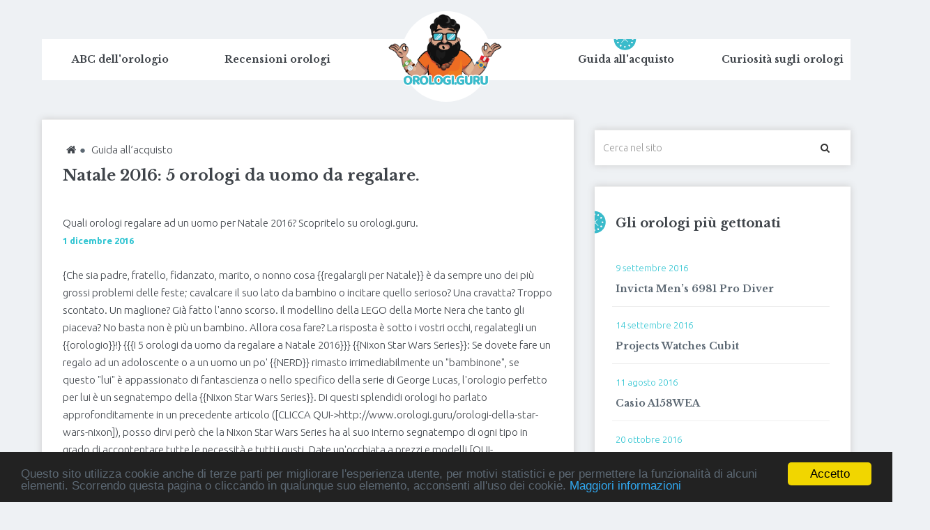

--- FILE ---
content_type: text/html; charset=utf-8
request_url: http://www.orologi.guru/spip.php?article62
body_size: 6707
content:
<!DOCTYPE html>

<html lang="it">
<head>
    <title>Natale 2016: 5 orologi da uomo da regalare.</title>
    
	<meta charset="utf-8" />
	<meta http-equiv="X-UA-Compatible" content="IE=edge" />
	<meta name="description" content="Quali orologi regalare ad un uomo per Natale 2016? Scopritelo su orologi.guru." />
	<meta name="viewport" content="width=device-width, initial-scale=1.0" />

	<!--FAVICON-->
    <link rel="icon" type="image/png" sizes="32x32" href=" images/favicon-32x32.png">
    <!--META E OG TAG-->
    <link rel="canonical" href="http://www.orologi.guru/spip.php?article62"/>
    <meta property="og:title" content="Natale 2016: 5 orologi da uomo da regalare."/>
    <meta property="og:site_name" content="il Guru degli Orologi"/>
    <meta property="og:url" content="http://www.orologi.guru/spip.php?article62" /> 
    <meta property="og:description" content="Quali orologi regalare ad un uomo per Natale 2016? Scopritelo su orologi.guru."/>
    <meta property="og:type" content="article" />
    <meta property="og:image" content="http://www.orologi.guru/" />
    <!--CSS ESTERNI-->
    <link rel="stylesheet" href="https://maxcdn.bootstrapcdn.com/bootstrap/3.3.6/css/bootstrap.min.css">
    <!-- SCRIPT -->
    <script src="https://ajax.googleapis.com/ajax/libs/jquery/1.12.2/jquery.min.js"></script>
    <script src="https://maxcdn.bootstrapcdn.com/bootstrap/3.3.6/js/bootstrap.min.js"></script>
    <script src="js/velocity.min.js"></script>
    <script src="js/main.js"></script> <!-- Resource jQuery -->
    <!--CUSTOM CSS-->
    <link href="css/style-guru.css" rel="stylesheet">

    <!--FONT--><link href="https://fonts.googleapis.com/css?family=Libre+Baskerville:400,400i,700|Ubuntu:300,300i,400,400i,500,500i,700,700i" rel="stylesheet">
    <script src="https://use.fontawesome.com/9d88f1207b.js"></script>

    <script>
  (function(i,s,o,g,r,a,m){i['GoogleAnalyticsObject']=r;i[r]=i[r]||function(){
  (i[r].q=i[r].q||[]).push(arguments)},i[r].l=1*new Date();a=s.createElement(o),
  m=s.getElementsByTagName(o)[0];a.async=1;a.src=g;m.parentNode.insertBefore(a,m)
  })(window,document,'script','https://www.google-analytics.com/analytics.js','ga');

  ga('create', 'UA-35932404-17', 'auto');
  ga('send', 'pageview');

</script></head>
<body id="top">
<a href="#top" class="top-page"><i class="fa fa-arrow-up" aria-hidden="true"></i></a>
    
<header>
<nav class="navbar">
    <div class="container">
      <div class="navbar-header">
        <button type="button" class="navbar-toggle collapsed cd-nav-trigger" data-toggle="collapse" data-target="#navbar">
          <span class="sr-only">Toggle navigation</span>
          <span class="icon-bar top-bar"></span>
          <span class="icon-bar middle-bar"></span>
          <span class="icon-bar bottom-bar"></span>
        </button>
        <a class="navbar-brand" href="http://www.orologi.guru">
            <img src="images/guru-orologi-man.png" alt="" width="250" class="logo-illustrato visible-lg visible-md">
            <img src="images/guru-orologi-logo.png" class="logo img-responsive visible-lg visible-md" alt="Vai alla home di orologi.guru" width="250">
            <img src="images/guru-orologi.png" class="logo-xs img-responsive visible-xs visible-sm" alt="Vai alla home di orologi.guru">
        </a>
      </div>

      <div class="navbar-collapse collapse cd-primary-nav">
        <ul class="nav navbar-nav navbar-left">
          <li class=""><a href="/abc-dell-orologio.html">ABC dell'orologio</a></li>
          <li class=""><a href="/recensioni-orologi.html">Recensioni orologi</a></li>
        </ul>
        <ul class="nav navbar-nav navbar-right">
          <li class="  active"><a href="/guida-all-acquisto.html">Guida all'acquisto</a></li>
          <li class=""><a href="/curiosita-sugli-orologi.html">Curiosità sugli orologi</a></li>
        </ul>
      </div>
      <!--/.nav-collapse -->
    </div>
    <!--/.container-fluid -->
  </nav>   
<div class="cd-overlay-nav"><span></span></div> <!-- cd-overlay-nav -->
<div class="cd-overlay-content"><span></span></div> <!-- cd-overlay-content -->  
    
</header><!--fine header-->
    
<main>
<div class="container">
<div class="row">
<section id="news-container" class="col-md-8 col-xs-12">

<div class="box-news-wrap pagina-articolo">
<article class="box-news articolo">
    <div class="box-content-wrap">
    
<!--breadcrumb-->
<ul class="breadcrumb-article">
<li itemscope itemtype="http://data-vocabulary.org/Breadcrumb" class="breadcrumb-item">
<a href="http://www.orologi.guru" itemprop="url" ><span itemprop="title"><i class="fa fa-home" aria-hidden="true"></i></span></a>●
</li>

<li itemscope itemtype="http://data-vocabulary.org/Breadcrumb" class="breadcrumb-item"  >
<a href="spip.php?rubrique4" itemprop="url" ]><span itemprop="title">Guida all&#8217;acquisto</span></a></li>
 
</ul>
<!--breadcrumb-->
        
    <h2 class="title-news"><a href="spip.php?article62">Natale 2016: 5 orologi da uomo da regalare.</a></h2>
    <br>
    <div class="content-article-wrap">
    <div class="descrizione-wrap">Quali orologi regalare ad un uomo per Natale 2016? Scopritelo su orologi.guru.</div>
    <time datetime="2016-12-01 01:55:23" pubdate="2016-12-01 01:55:23"><strong>1 dicembre 2016</strong></time><br><br>
        {Che sia padre, fratello, fidanzato, marito, o nonno cosa {{regalargli per Natale}} è da sempre uno dei più grossi problemi delle feste; cavalcare il suo lato da bambino o incitare quello serioso? 

Una cravatta? Troppo scontato. Un maglione? Già fatto l'anno scorso. Il modellino della LEGO della Morte Nera che tanto gli piaceva? No basta non è più un bambino.

Allora cosa fare? La risposta è sotto i vostri occhi, regalategli un {{orologio}}!}

{{{I 5 orologi da uomo da regalare a Natale 2016}}}

{{Nixon Star Wars Series}}: Se dovete fare un regalo ad un adoloscente o a un uomo un po' {{NERD}} rimasto irrimediabilmente un "bambinone", se questo "lui" è appassionato di fantascienza o nello specifico della serie di George Lucas, l'orologio perfetto per lui è un segnatempo della {{Nixon Star Wars Series}}.

Di questi splendidi orologi ho parlato approfonditamente in un precedente articolo ([CLICCA QUI->http://www.orologi.guru/orologi-della-star-wars-nixon]), posso dirvi però che la Nixon Star Wars Series ha al suo interno segnatempo di ogni tipo in grado di accontentare tutte le necessità e tutti i gusti. Date un'occhiata a prezzi e modelli [QUI->http://amzn.to/2gJTuvt] vi assicuro che non ve ne pentirete!

<a href="spip.php?document336" class="spip_modele">document 336</a>

{{Daniel Wellington Black Dial}}: Gli orologi della {{Daniel Wellington}} sono perfetti per chi cerca un segnatempo sottile ed elegante, se però volete qualcosa di ancora più riconoscibile e distinto per un uomo che ama completi raffinati, non potete fare a meno di regalare il {{Daniel Wellington Black Dial}}.

Ho avuto modo di indossarlo qualche giorno fa, e vi assicuro che le foto, seppur esplicative, non rendono onore a questo orologio. Potrete sceglierlo con finiture oro e argento; inoltre c'è una grande varietà di{{ cinturini}}, da quello di {{pelle}} (nero o marrone), in {{finto coccodrillo}} nero, la classica con {{cinturino Nato}}. Vedete su [Amazon.it->http://amzn.to/2g8hIhw] l'offerta dedicata a noi utenti e procedete all'acquisto, regalerete un {{orologio elegante}} e dal {{design minimal }} ad un {{prezzo}}, tutto sommato, {{contenuto}}.

<a href="spip.php?document329" class="spip_modele">document 329</a>

{{Casio G-Shock GW-M5610-1ER}}: Avete una persona cara {{sportiva}} e pornta all'avventura? Oppure siete alla ricerca dell'orologio che quello sbadato di vostro marito non possa rompere sbattendolo in ogni dove? Beh il {{Casio G-Shock GW-M5610-1ER}} è proprio quello che cercate. Questo Casio entry-level per la serie G-Shock dal design classico è una riedizione del primo Shock uscito nel 1980. 

Per rapporto qualità prezzo è forse il{{ migliore G-shock }} della serie, inoltre è amato dai più e meno giovani e apprezzato e consigliato dai fashon blogger di tutto il mondo. Andate su {{Amazon.it}} per osservare più dettagliatamente il [Casio G-Shock GW-M5610-1ER->http://amzn.to/2gzxu5K]; compratelo adesso approfittando dello sconto del 10 percento. Chi lo riceverà resterà sicuramente contento!

<a href="spip.php?document328" class="spip_modele">document 328</a>

{{Project Watches}}: Ho parlato di questi orologi, e in particolar modo del modello [Cubit->http://www.orologi.guru/Projects-Watches-Cubit], e non smetterò mai di consigliarlo. Che abbiate un figlio un po' {{HIpster}}, un marito appassionato di {{design}} e {{architettura}}, o semplicemente se volete acquistare un orologio particolare per i {{Project Watches}} sono perfetti per voi.

Citare un solo modello è impossibile, personalmente amo tutti gli orologi del brand ma se proprio dovessi scegliere direi, il [Cubit->http://amzn.to/2fFSLy2], il [Past Present Future->http://amzn.to/2gMj3e9], e il [Suprematism->http://amzn.to/2fSMf5y]; magari i vostri gusti sono diversi dai miei quindi cliccate [QUI->http://amzn.to/2gzHcFm] e ammirate la bellezza di questi segnatempo.

<a href="spip.php?document334" class="spip_modele">document 334</a>

{{Slow Watch}}: Se conoscete una persona che gira come una trottola tutto il giorno, che è completamente assorbita dal ritmo frenetico di questa società, se le volete bene o la amate la cosa migliore che potete fare e ricordarle di abbassare i ritmi e godersi la "lentezza" della vita.

Come fare? Semplice regalategli uno {{Slow Watch}}; questo orologio nato da un'idea di {{Corvin Lask}} e {{Christopher Noerskau}} ha una sola l{{ancetta}} e sul quadrante non porta nessun marchio, un {{design semplice}} e {{minimalista }} insomma. Vi starete chiedendo cosa c'entri questo orologio con il prendersela comoda e pensare a se stessi ogni tanto. Beh l'unica lancetta che gira sul quadrante dello Slow Watch è quella delle ore. Dite addio al frenetico ticchettio della lancetta dei {{secondi}} o alla movimento cadenzato dei {{minuti}}; la sfera delle {{ore}} si muoverà silnziosamente e armoniosamente sul vostro polso e guardandola immobile, ma sempre in movimento, vi prenderete una doverosa pausa dai vostri impegni. Cliccate [QUI->http://amzn.to/2fFZiZt] per vedere il costo di questo orologio innovativo e bizzarro.

<a href="spip.php?document330" class="spip_modele">document 330</a>

{{{Cosa regalare per Natale ad un esperto e collezionista di orologi?}}}

Posso dire senza paura di essere smentito che l'ambiente dell'orologeria è un po' {{snob}}. Gli orologi che ho consigliato in precedenza sono orologi molto validi, che chi ama anche i{{ quarzi}} dall'ottimo design, come me, apprezzerà sicuramente. Inoltre ho cercato di consigliarvi modelli che vanno molto di moda tra i giovani o che, a mio avviso, sono intrisi di significato e che distinguono chi li indossa. Ma cosa fare se si ha a che fare con un {{collezionista esperto}} di {{orologi}} e {{non si dispone}} di un {{budget elevato}}? Prendete appunti e lo sorprenderete!

Un modello molto apprezzato è il {{Seiko Monster}}, di cui potete leggere le caratteristiche [QUI->http://www.orologi.guru/Seiko-Monster], è un diver particolare e potrete comprarlo su [Amazon.it->http://amzn.to/2fFYBPQ] ad un prezzo ragionevole. 

Restando in "Giappone" un vero must dell'orologeria è l'[ Orient Mako->http://amzn.to/2gKj7vO] un altro {{diver affidabile}} e{{ economico}}.

<a href="spip.php?document332" class="spip_modele">document 332</a>

Se il nostro "famoso" esperto è dalla mente "aperta" sicuramente apprezzerà uno [Swatch Sistem 51->http://www.orologi.guru/recensione-swatch-sistem-51-un-orologio-automatico-200-euro], il miglior{{ Swatch}} mai prodotto; questo orologio {{automatico}} con una meccanica composta di soli {{51 pezzi }} è disponibile in moltissime varianti quindi cliccate [QUI->http://amzn.to/2fSV67j] e scegliete quello che preferite.

<a href="spip.php?document335" class="spip_modele">document 335</a>

Il vostro budget è un pochino più elevato? Allora se volete regalare un{{ orologio elegante }} e {{sottile }} acquistate uno [Junghans Max Bill->http://amzn.to/2fG6AME], ne resterà piacevolmente sorpreso. 

<a href="spip.php?document331" class="spip_modele">document 331</a>

Se volete spendere invece i vostri soldi per regalare un {{orologio militare}} ma che sia anche apprezzato da chi solitamente indossa orologi d{{'alta orologeria}} non posso far altro che consigliarvi un {{Victorinox Swiss Army}}. Personalmente amo i loro diver professionali della serie [INOX->http://amzn.to/2gmJxWw], ma la scelta è veramente tanta e variegata, quindi cliccate [QUI->http://amzn.to/2fG3E2R] e sbizzarritevi. 

<a href="spip.php?document333" class="spip_modele">document 333</a>

Vi assicuro un'ottima figura!</div>
        <hr>
    <div class="parola-chiave text-uppercase"></div>
    </div>
</article><!--fine box news-->
</div><!--fine padding container-->
<div class="box-news news-correlate">
<h4 class="title-news">Potrebbero interessarti anche:</h4>


</div>
  
</section><!--news container-->
    
<div class="sidebar col-md-4 col-xs-12">

<div class="box-news   nascondi">
    <div class="box-content-wrap">
    <h4 class="title-sidebar inline-block">Scheda tecnica</h4>
    
    
    
     
     
    </div>
</div><!--fine box categorie-->
   
    <!--cerca-->    
<div id="search-wrap" class="box-news">
<form action="http://www.orologi.guru/ricerca" id="cse-search-box" class="search-form">
<div class="form-group clearfix">
<input type="hidden" name="cx" value="partner-pub-9031061959651287:3159026058" />
<input type="hidden" name="cof" value="FORID:10" />
<input type="hidden" name="ie" value="UTF-8" />
<input type="text" name="q"  class="form-control search-input" placeholder="Cerca nel sito"/>
<button type="submit" name="sa" class="btn btn-default search-submit pull-right"><i class="fa fa-search"></i></button>
</div>
</form>
</div>
<br>
<script src="https://apis.google.com/js/platform.js" async defer>
{lang: 'it'}
</script>
<!--cerca-->
    
<div class="box-news">
    <div class="box-content-wrap">
    <h4 class="title-sidebar inline-block">Gli orologi più gettonati</h4>
    <ul class="sidebar-menu-recensioni list-inline">
    
    <li class="small-news-footer">
    <time datetime="9 settembre 2016" pubdate="9 settembre 2016" class="pull-left">9 settembre 2016</time>
    <div class="clearfix" role="separator"></div>
    <h5 class="title-footer"><a href="spip.php?article27">Invicta Men’s 6981 Pro Diver</a></h5>
    </li> 
    <div class="clearfix" role="separator"></div>
    
    <li class="small-news-footer">
    <time datetime="14 settembre 2016" pubdate="14 settembre 2016" class="pull-left">14 settembre 2016</time>
    <div class="clearfix" role="separator"></div>
    <h5 class="title-footer"><a href="spip.php?article28">Projects Watches Cubit</a></h5>
    </li> 
    <div class="clearfix" role="separator"></div>
    
    <li class="small-news-footer">
    <time datetime="11 agosto 2016" pubdate="11 agosto 2016" class="pull-left">11 agosto 2016</time>
    <div class="clearfix" role="separator"></div>
    <h5 class="title-footer"><a href="spip.php?article6">Casio A158WEA</a></h5>
    </li> 
    <div class="clearfix" role="separator"></div>
    
    <li class="small-news-footer">
    <time datetime="20 ottobre 2016" pubdate="20 ottobre 2016" class="pull-left">20 ottobre 2016</time>
    <div class="clearfix" role="separator"></div>
    <h5 class="title-footer"><a href="spip.php?article40">Timex Kids</a></h5>
    </li> 
    <div class="clearfix" role="separator"></div>
    
    </ul>
        
    </div>
</div><!--fine box news small-->
    
</div><!--fine sidebar-->
    
</div><!--fine main row-->    
</div><!--fine-main-container-->
</main><!--fine main-->
    
<footer>
<div class="container">
<div class="row">
<div class="col-md-6 col-xs-12 box-news-wrap">
<img src="images/guru-orologi.png" alt="" role="presentation" width="200" class="logo-footer">
<h1>Chi è il guru degli orologi?</h1>
<p>Il guru degli orologi nasce nel 1989 a Roma già con l'orologio al polso. Oggi studente di medicina, continua a coltivare la smodata passione per gli orologi, trasmessa geneticamente per via paterna. Non potrete non lasciarvi guidare da lui in un viaggio nel fantastico mondo degli orologi.</p>
</div> <!--fine Ultimi post--> 

    
<div class="col-lg-push-1 col-md-3 col-sm-6 col-xs-12 box-news-wrap">
<h4 class="title-sidebar">Categorie di orologi</h4>  
<ul class="footer-menu categorie" role="menu">
  
</ul>
</div> <!--fine Categorie di orologi--> 

<div class="col-lg-push-1 col-md-3 col-sm-6 col-xs-12 box-news-wrap">
<h4 class="title-sidebar">Che orologi cerchi?</h4>  
<ul class="footer-menu categorie" role="menu">
   
</ul>
</div> <!--fine Che tipo sei?--> 
</div>   
</div>
    
</footer>
<div class="footer-info">
<p>Orologi.guru è un progetto nato da <a href="http://www.newcomweb.it">New Com Web srls</a> - P.IVA: 13586351002</p>    
</div>
<!-- Begin Cookie Consent plugin -->
<script type="text/javascript">
    window.cookieconsent_options = {"message":"Questo sito utilizza cookie anche di terze parti per migliorare l'esperienza utente, per motivi statistici e per permettere la funzionalità di alcuni elementi. Scorrendo questa pagina o cliccando in qualunque suo elemento, acconsenti all'uso dei cookie.","dismiss":"Accetto","learnMore":"Maggiori informazioni","link":"http://www.orologi.guru/privacy","theme":"dark-bottom"};
</script>
<script type="text/javascript" src="//cdnjs.cloudflare.com/ajax/libs/cookieconsent2/1.0.10/cookieconsent.min.js"></script>
<!-- End Cookie Consent plugin --><script src="./js/box-amazon/1.0.0/box-amazon.min.js"></script>
    <script>
        $("amazonbox").amazonbox();
    </script>  
</body>
</html>


--- FILE ---
content_type: text/css
request_url: http://www.orologi.guru/css/style-guru.css
body_size: 4226
content:
html{overflow-x: hidden !important;}
body{font-family:'Ubuntu', sans-serif;background:#eef1f4;color: #3f444a; overflow-x: hidden;font-weight: 300; font-size: 15px;line-height: 1.7;}

h1, h2, h3, h4, h5, h6, .navbar-nav>li>a, figcaption{font-family: 'Libre Baskerville', serif;  margin:10px 0 15px 0;font-weight:700; line-height: 1.4;}
h2{font-size: 22px;}
h3.spip{margin-top:25px; margin-bottom:10px;font-size:19px;}
p, li{color:#5c6873;}
.tag, time, .price{color:#32c5d2;font-size:13px;}
h1 a, h2 a, h3 a, h4 a, h5 a, h6 a, .navbar-nav>li>a{color: #3f444a!important;}
a:hover, a:focus, a:visited, a:active{opacity: 0.8; transition: all .5s;text-decoration: none;}

.top-page i{position:fixed; bottom:10px; right:10px;background:#5c6873;height:40px; width:40px; text-align:center;color:#fff;padding-top: 13px; z-index:5; border-radius: 50%;}
.top-page:hover{z-index:5; opacity: 1;}
.inline-block{display:inline-block;}
.nascondi{display:none;}

.spip_documents{display:block; margin:25px;}
.spip_documents img{ height:auto; width: 100%; }
.spip_documents_center{text-align:center;}
.articolo iframe{width:100%;}

table.spip td{border:1px solid #eee;padding:15px;}
table.spip td .spip_documents {margin:0px;}
table.spip td .spip_documents img{min-height:auto;}

/*BUTTON RULES*/
.button-xs{display:inline-block;padding:3px 8px;background:#eef1f4; border-radius:3px;color:#3f444a; font-weight:bold;text-transform:uppercase;font-size:12px;margin:10px 0;}
.button-xs:hover{color:#fff;background:#32c5d2;}

.navbar-brand{width:50%;}
.logo-xs{margin-top:-35px; width:100px;}

.amazonBox .price{display: block;float: none;width: 100%;text-align: left;}

@media (max-width:992px){
.navbar-toggle .icon-bar{background:#3f444a;transition: all 0.2s;}
.navbar-toggle {display: inline-block;top:-3px;right:0;height: 44px;width: 44px;z-index: 5;}
.navbar-toggle.close-nav{z-index: 1000;}

.cd-primary-nav {left: 0;top: 0;height: 100%;width: 100%;padding: 80px 5%;z-index: 999;visibility: hidden;opacity: 0;-webkit-transition: visibility 0s, opacity 0.3s;-moz-transition: visibility 0s, opacity 0.3s;transition: visibility 0s, opacity 0.3s;padding-top:20%;position: fixed;}
.nav{margin: 0;}
.cd-primary-nav .nav>li>a{text-align: center;font-size:15px;padding:15px;opacity:0.3;color:#fff !important;z-index: 999;}
.cd-primary-nav.fade-in {visibility: visible;opacity: 1;display:block;text-transform: uppercase; margin: 0;}

.cd-overlay-nav, .cd-overlay-content {
  position: fixed;
  top: 18px;
  right: 5%;
  height: 4px;
  width: 4px;
  -webkit-transform: translateX(-20px) translateY(20px);
  -moz-transform: translateX(-20px) translateY(20px);
  -ms-transform: translateX(-20px) translateY(20px);
  -o-transform: translateX(-20px) translateY(20px);
  transform: translateX(-20px) translateY(20px);
}
.cd-overlay-nav span, .cd-overlay-content span {
  display: inline-block;
  position: absolute;
  border-radius: 50%;
  /* Force Hardware Acceleration in WebKit */
  -webkit-transform: translateZ(0);
  -moz-transform: translateZ(0);
  -ms-transform: translateZ(0);
  -o-transform: translateZ(0);
  transform: translateZ(0);
  -webkit-backface-visibility: hidden;
  backface-visibility: hidden;
  will-change: transform;
  -webkit-transform-origin: 50% 50%;
  -moz-transform-origin: 50% 50%;
  -ms-transform-origin: 50% 50%;
  -o-transform-origin: 50% 50%;
  transform-origin: 50% 50%;
  -webkit-transform: scale(0);
  -moz-transform: scale(0);
  -ms-transform: scale(0);
  -o-transform: scale(0);
  transform: scale(0);
}
.cd-overlay-nav.is-hidden, .cd-overlay-content.is-hidden {
  /* background fades out at the end of the animation */
  opacity: 0;
  visibility: hidden;
  -webkit-transition: opacity .3s 0s, visibility 0s .3s;
  -moz-transition: opacity .3s 0s, visibility 0s .3s;
  transition: opacity .3s 0s, visibility 0s .3s;
}

.cd-overlay-nav {z-index: 2;}
.cd-overlay-nav span {background-color: #5c6873;}
.cd-overlay-content {z-index: 4;}
.cd-overlay-content span {background-color: #fff;}

.navbar-toggle.collapsed .top-bar, .navbar-toggle.collapsed .top-bar{-webkit-transform: rotate(0);-moz-transform: rotate(0);-ms-transform: rotate(0);-o-transform: rotate(0); transform: rotate(0);}
.navbar-toggle.collapsed .middle-bar {opacity: 1;}
.navbar-toggle.close-nav .top-bar {-webkit-transform: rotate(45deg);-moz-transform: rotate(45deg);-ms-transform: rotate(45deg);-o-transform: rotate(45deg);transform: rotate(45deg);
    -webkit-transform-origin: 10% 10%; -moz-transform-origin: 10% 10%;  -ms-transform-origin: 10% 10%;  -o-transform-origin: 10% 10%;  transform-origin: 10% 10%; background: #fff;}
.navbar-toggle.close-nav .middle-bar {opacity: 0;}
.navbar-toggle.close-nav .bottom-bar {-webkit-transform: rotate(-45deg);-moz-transform: rotate(-45deg);-ms-transform: rotate(-45deg);-o-transform: rotate(-45deg);transform: rotate(-45deg);
-webkit-transform-origin: 10% 90%; -moz-transform-origin: 10% 90%; -ms-transform-origin: 10% 90%; -o-transform-origin: 10% 90%; transform-origin: 10% 90%; background: #fff;}
}

.breadcrumb-article{padding:0;}
.breadcrumb-wrap{position:relative;overflow:hidden;display:inline-block; padding:20px 30px 0;margin:50px 0 15px; border-top:1px solid #5c6873; font-size: 13px;}
.breadcrumb-wrap:before{content:""; width:20px; height:20px; border:1px solid #5c6873;position:absolute;top:-10px; left:50%;border-radius:50%;margin-left:-10px;}
.breadcrumb-item{list-style-type:none; display:inline-block;}
.breadcrumb-item a{margin:5px;color:#3f444a;}
.active-item{color:#999;}

/*pagination*/
.pagination .lien_pagination, .on{border-radius:50%!important;color:#32c5d2!important; border:0;height: 40px; width:40px;transition: all 1s; background:#fff;margin:5px;}
.pagination{width:100%;padding-top:25px;text-align:center;}
.on{background:#32c5d2; font-weight:600;}
.on, .pagination .lien_pagination:hover{transition: all .3s;background:#32c5d2;color:#fff!important;}
.pagination .lien_pagination:hover{-webkit-transform:scale(1.5);-moz-transform:scale(1.5);-ms-transform:scale(1.5); -o-transform:scale(1.5); transform:scale(1.5); font-weight:600;}
.pagination .lien_pagination, .on{padding:10px;display:inline-block;}
.sep{display:none;}

/*cerca*/
#cse-search-results iframe{width:100%}
#search-wrap{margin:20px 0 0 0;}
.form-group {margin:0;}
.search-input, .search-submit {border:0;height:50px;transition: all .2s;}
.search-input{width:75%;float:left;border-radius:0 !important;box-shadow:0px 0px 5px transparent;}
.form-control:focus:focus{border:#32c5d2; box-shadow:0px 0px 5px transparent;color:#32c5d2; font-weight:700;}
.search-submit{width:20%}
.search-submit:hover{background:none;color:#32c5d2; transition: all .2s;}

.container{padding-left: 5px; padding-right: 5px;}
.title-news-small{font-size:18px;}

.box-news{background:#fff;overflow-x:hidden;margin-bottom:0px;border-top: 1px solid #eee;}
.box-content-wrap{position:relative; padding:15px;}
.box-content-wrap:before{content: " ";position: absolute;top: -10px;left: -1%;width: 103%;height: 30px;-webkit-transform: rotate(2deg); -moz-transform: rotate(2deg);-ms-transform: rotate(2deg); -o-transform: rotate(2deg); transform: rotate(2deg);background: #fff;}
.tag{font-weight:700;}
.info-content-wrap{border-top:1px solid #5c6873; padding-top:15px;margin-top:30px;overflow:hidden;}
.small-news time{margin-left:5px;}
.small-news{border-left:none; ;padding-bottom:5px;position: static;}
.small-news:before{display: none;}
.small-news:not(:last-child){border-bottom:1px solid #eee;}

/*social share*/
.btn-info, .btn-info.active, .btn-info:active, .btn-info:visited, .open>.dropdown-toggle.btn-info{border-radius:0;color: #fff;}
.btn-info, .btn-info:hover, .btn-info:focus{background:#32c5d2;border-color: transparent;}
.btn-group{float:right;}
.share-group .dropdown-menu>li, .share-group .dropdown-menu>li>a{display:inline; padding:4px;color:#ddd;}
.share-group .dropdown-menu>li>a:hover{background:none; color:#32c5d2;}
.share-group .dropdown-menu{border:none; box-shadow:none;display:inline;right:-100px; transition:all .4s; min-width: 100px;border-radius:0;margin:0;}
.share-group.open .dropdown-menu{display:block;z-index:100;position:absolute; top:0px;height:34px;left:0;background:#fff; transition:all .4s;}

/*box-sidebar*/
.box-category-wrap{width:47%;text-align:center;padding:25px 0;margin: 3px; background:#32c5d2;float: left;}
.sidebar a:first-child .box-category-wrap, .sidebar a:nth-child(4) .box-category-wrap{background:#5c6873;}
.box-category-wrap p{font-weight:700;margin-top:10px;margin-bottom:0;color: #fff;font-size: 13px;}
.box-category-wrap img{opacity:0.5;width: 70px;}

.title-sidebar{position:relative;margin-bottom: 10px;}
.title-sidebar:before{content:""; position:absolute;background:url(../images/icon-orologio.png)no-repeat;height:35px; width:17px;top:-8px;background-origin:border-box;left:-30px;}
.top-news-wrapper{padding:10px 0 25px;}
.top-news-wrapper:not(:last-child){border-bottom: 1px solid #eee;}
.top-news-wrapper figure{margin-bottom:20px;max-width: 300px;}
.top-news-wrapper .content-top-wrap{width:70%;padding-left:15px; border-left:1px solid;margin-bottom: 5px;}
.top-news-wrapper time{color:#5c6873;}
.price{float:left; width:25%;font-weight:700;padding-right: 10px; }
.title-orologio-sidebar{font-size:16px;}
.box-news-wrap figure{overflow-y:hidden; }
.box-notizie-grandi figure{height:200px;}
/*.articolo img{min-height:200px;object-fit: cover;}*/
.top-news-wrapper img{object-fit:cover; width:100%;}

ul{padding-left:18px; list-style-type: circle;}
.lista-categorie{color:#3f444a;padding:15px 0;}
.counter-articoli{background:#32c5d2; color:#fff; border-radius:50%; font-weight:700;height:25px; width:25px;text-align:center;margin-top:-5px;}

.sidebar-menu-recensioni{padding:15px 0 0;}
.sidebar-menu-recensioni .small-news-footer{padding-top:15px;border-bottom: 1px solid #eee; display: block;}
.sidebar-menu-recensioni .title-footer a{color:#5c6873 !important;}

/*brandbook*/
#marche{margin-left:15px; margin-right:15px;width: 96%; padding:30px;text-align:center;}
.title-brandbook{border-bottom:2px dotted #eee;padding-bottom:15px;}

/*complementary-nav*/
#complementary-nav .box-news{border-top: none;margin-top: 0;}
#complementary-nav figcaption{padding:20px 0 5px; margin:5px 20px 20px; text-align:center;border-bottom:2px dotted #eee;}
#complementary-nav img{-webkit-box-reflect: below 0px -webkit-linear-gradient(bottom, rgba(255, 255, 255, 0.3) 0%, transparent 20%, transparent 100%);
box-reflect: below 0px linear-gradient(bottom, rgba(255, 255, 255, 0.3) 0%, transparent 20%, transparent 100%);}

footer{background:#3f444a; color:#fff;margin-top:25px;padding:25px;}
.title-footer a, .footer-menu li a , footer p, .footer-info p{color:#ddd!important;}
footer .col-xs-12{margin-bottom: 55px;}
.footer-menu.categorie li{color:#ddd;line-height: 1.9;}
footer h1{font-size:18px;}
.footer-info{padding:15px 15px 8px; background:#282c2f;text-align:center;}
.footer-info a{color:#32c5d2;}

/*rubrique*/
.heading{margin-bottom: 20px;}
.heading .title-rubrique{position:relative;font-size:22px; margin:20px 0 10px;display: inline-block;font-weight: 700;font-family: 'Libre Baskerville', serif; color: #3f444a;}
.heading .title-rubrique:before, .heading .title-rubrique:after {content:" • "; position:absolute; font-size: 70%;top:15%;}
.heading .title-rubrique:before{left:-20px;}
.heading .title-rubrique:after{right:-20px;}

.parola-chiave a{font-size:12px; background:#32c5d2; border-radius:3px; padding:2px 5px;display:inline-block;color:#fff;margin: 5px 2px;}

/*article*/
.news-correlate .title-news{margin:30px 30px 0px 30px;border-bottom:1px solid #eee;}
.news-correlate .title-news-small{font-size: 15px;}
.news-correlate figure{width:100px; margin-right:15px;float:left;}
.news-correlate time{margin-left:0;}
.news-correlate .content-wrapper{width:50%;}
.logo-pagina-articolo{width:100%;margin-top:-25%;}

.content-article-wrap a{color:#32c5d2; font-weight:500;}

/*tablet + piccoli*/
@media (min-width:480px){
    footer .col-xs-12{margin-bottom:5px;}
    .small-news{float:left; width:47%; border-bottom:0px!important; min-height: 200px;padding: 10px;}
    .brandbook-wrap li{width:23%;padding:10px;}
    .news-correlate .content-wrapper{width:45%;}
    .small-news figure{float:left;margin:10px 10px 10px 0;max-height: 100px; max-width: 100px; overflow-y: hidden;}
    .small-news img, .small-news-footer img{object-fit:cover;min-height: 100px;}
    .logo-footer{float:left;margin:0 20px 20px 0;}
}

@media (min-width:480px) and (max-width:767px){
    .cd-primary-nav{padding:3%;}
    .box-news-wrap .btn-group{float:none;margin-top:10px;width: 100%;}
}

@media (min-width:480px) and (max-width:992px){
    .top-news-wrapper.box-news-wrap{width:31%; padding:0; border-bottom:none;}
    .price{float:none;width:100%;}
    .top-news-wrapper .content-top-wrap{padding-left:0; border-left:0;width:100%;}
    .box-news-wrap, .small-news{width: 47%; margin:5px; float:left;padding:10px;}
    footer .box-news-wrap:first-child{width:100%;}
    .pagina-articolo, .news-correlate{width:100%;}
    .second-link-wrapper{width:50%;padding:5px;}
}

@media (min-width:768px){
    .heading .title-rubrique{font-size: 32px;}
    .price{text-align: right;}
    .brandbook-wrap li{height:115px;padding:10px; width: auto;}
    .pagina-articolo figure{ height:200px;}
}

/*ipad*/
@media (min-width: 768px) and (max-width:992px){
    .navbar-header, .navbar-nav>li, .navbar-nav{float:none!important;}
    .cd-primary-nav .nav>li>a{font-size: 22px;padding:55px;}
    .small-news figure{float:left; margin-top: 10px; margin-right: 15px;padding-bottom:15px;}
    .sidebar-menu-recensioni .small-news-footer{width:48%;}
    .box-content-wrap{min-height: 400px;}
}

/*md*/
@media (min-width:992px){
    .navbar>.container .navbar-brand{margin-left: -65px;background:#fff;height:130px;width:130px; border-radius:100%;position: absolute;left: 50%;text-align: center;}
    .navbar{margin:15px 0 50px;}
    .logo-illustrato{width:180%;margin-left:-40%;margin-top:-15px;position:ralative;}
    .logo{position:absolute; bottom:20px; left:0;}
    .nav{padding-left:0;width:45%;width: calc(50% - 130px);}
    .navbar-nav>li{width: 50%; text-align: center;}
    .navbar-nav>li a{font-size:14px;opacity:1;padding:20px;margin:0;position:relative;overflow-y:hidden;}
    .navbar-nav>li a:hover, .navbar-nav>li a:focus, .navbar-nav>li a:visited{background:transparent;}
    .navbar-nav>li a:before, .navbar-nav>li.active a:before{content:"";position:absolute; height:17px; width:35px; left:50%;margin-left:-18px; background:url('../images/icon-orologio-menu.png')no-repeat;opacity:0;transition:all .5s;top:-17px;}
    .navbar-nav>li a:hover:before, .navbar-nav>li.active a:before{opacity:1;transition:all .3s;top:0;}
    .navbar-collapse{background:#fff;padding:0; margin-top:40px;}
    
    .box-news{box-shadow:0px 0 10px #ccc;margin:5px 0 15px;}
    .box-content-wrap{padding:30px 30px 30px;}
    #complementary-nav{margin:30px 0;}
    .brandbook-wrap a img{margin:0 20px;opacity:.3;transition:all .5s;}
    .brandbook-wrap a:hover img{opacity:1;transition:all .1s;}
    .zoom-link-wrap{position:relative;}
    .second-link-wrapper figure .zoom-link-wrap .overlay{position:absolute; width:100%; height:100%;top:0; left:0;background:rgba(0,0,0,0.3);z-index:-1;padding:40% 44%;font-size:50px;color:rgba(255,255,255,0.8); opacity:0; transition: all .3s;}
    .second-link-wrapper figure:hover .zoom-link-wrap .overlay{z-index:3;opacity:1; }
    #complementary-nav a{opacity:1;}
    .pagination{margin:35px 15px;}
    
    .min-height-content{min-height:330px;}
    .sidebar a:hover .box-category-wrap{opacity:0.8;}
}

@media (min-width:992px) and (max-width:1200px){
    .navbar-nav>li a{padding:20px 10px;}
    .footer-menu{padding-right:30px;}
}

--- FILE ---
content_type: text/plain
request_url: https://www.google-analytics.com/j/collect?v=1&_v=j102&a=2000998559&t=pageview&_s=1&dl=http%3A%2F%2Fwww.orologi.guru%2Fspip.php%3Farticle62&ul=en-us%40posix&dt=Natale%202016%3A%205%20orologi%20da%20uomo%20da%20regalare.&sr=1280x720&vp=1280x720&_u=IEBAAEABAAAAACAAI~&jid=239464397&gjid=413320643&cid=819452554.1769770923&tid=UA-35932404-17&_gid=394356110.1769770923&_r=1&_slc=1&z=1159236866
body_size: -450
content:
2,cG-6MM7NX2LP0

--- FILE ---
content_type: text/javascript
request_url: http://www.orologi.guru/js/box-amazon/1.0.0/box-amazon.min.js
body_size: 947
content:
!function(a){"use strict";a.fn.amazonbox=function(o){var t=a.extend({apiAddress:"AmazonProductApi.php"},o),e="<style>.amazonBox{margin:20px 0;background:#fafafa;padding:20px;border-top:3px solid #ffca00;box-shadow:0px 0px 25px rgba(0,0,0,0.2);}.productImg img{width:100%;max-width:100%!important;height:auto!important; }a .amazonBox{color:#000222;}.amazonBox h5{font-weight:bold; line-height:1.3; font-size:18px;}.amazonBox .price{display:block;}.amazonBox .button{padding:10px 20px;background:#ffca00; margin-top:30px;display:inline-block;font-weight:bold; color:rgba(0,0,0,0.8);transition:all .5s;}.amazonBox .button:hover{color:rgba(0,0,0,1);background:#ffbe00;transition:all .5s;}@media(max-width:500px){.productImg, .productContent  {width:100%;}</style>",i='<div class="row"><a href="**URL**" class="col-md-12"  target="_blank"  rel="nofollow">   <div class="amazonBox">   <span class="productImg col-md-3 col-sm-3 col-xs-3"><img style="width:**IMAGEWIDTH**px; height:**IMAGEHEIGHT**px;" src="**IMAGE**"/></span>   <div class="productContent col-md-9 col-sm-9 col-xs-9"><h5>**PRODUCTNAME**</h5>   <span class="price">Amazon.it: **PRICE**</span>   <span class="button">Compra ora</span>   </div>   <div class="clearfix"></div>   </div></a></div>   ',d=!0;return this.each(function(){try{var o=a(this),c=a(this).data("productcode"),r=a(this).data("tag")||"",n=a(this).data("title");n&&(n=n.trim()),a.getJSON(t.apiAddress+"?productcode="+c+"&tag="+r,function(t){var c=i.replace("**URL**",t.detailURL);c=c.replace("**IMAGE**",t.mediumImage.URL),c=c.replace("**PRODUCTNAME**",n||t.productName);var r=t.price.FormattedPrice.replace("EUR","");c=c.replace("**PRICE**",r+" €"),c=c.replace("**IMAGEWIDTH**",t.mediumImage.Width._),c=c.replace("**IMAGEHEIGHT**",t.mediumImage.Height._),d&&(d=!1,a("head").append(e)),o.replaceWith(c)})}catch(p){console.log(p)}})}}(jQuery);